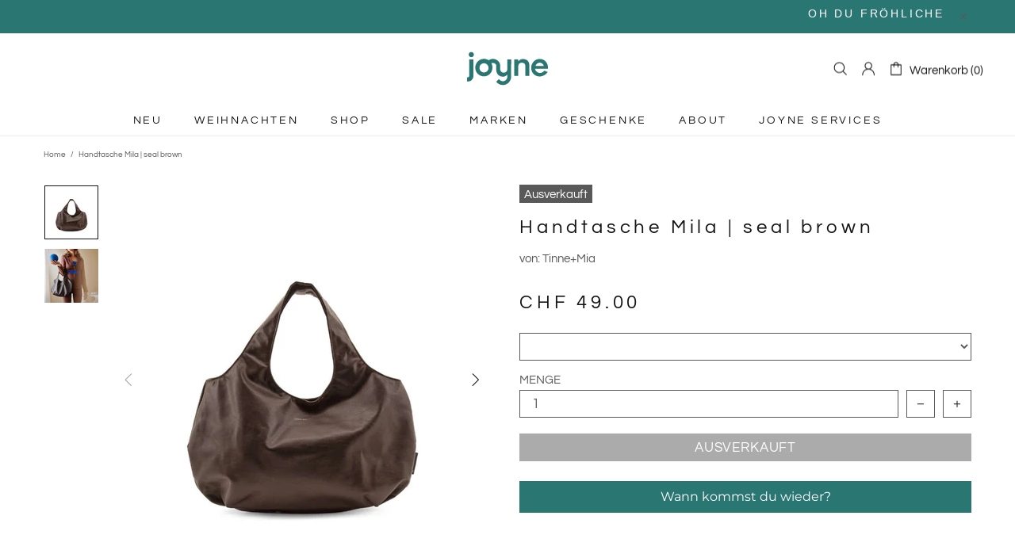

--- FILE ---
content_type: text/css
request_url: https://joyne.com/cdn/shop/t/10/assets/custom.css?v=37510877745592625491672988624
body_size: 14
content:
.popup-subscription__width-col{box-shadow:5px 5px 10px gray}h1,h2,h3,h4,h5,h6,div.menu__item a,div.promobox p,div.promobox h2{letter-spacing:.2em!important}@media (min-width: 1366px){.container{max-width:1366px}}@media (min-width: 1920px){.container{max-width:1920px}}@media (min-width: 1366px){div.sw-instagram-container{max-width:1366px;padding:15px}}@media (min-width: 1920px){div.sw-instagram-container{max-width:1920px;padding:15px}}.js-header-tape p{font-size:14px!important;text-transform:uppercase;letter-spacing:.2em!important}@media only screen and (min-width: 1025px){.header__sidebar{padding-right:0!important;margin-right:-15px}}@media only screen and (min-width: 1920px){.header__sidebar{padding-right:0!important;margin-right:-115px}}.price{font-size:14px;padding-top:10px;letter-spacing:.2em}#shopify-section-template--16365451542756__16471077613b936ea2>div>div>h2>strong,#shopify-section-template--16365468877028__16471077613b936ea2>div>div>h2>strong,#shopify-section-template--16365468844260__16471077613b936ea2>div>div>h2>strong,#shopify-section-template--16365468778724__16471077613b936ea2>div>div>h2>strong,#shopify-section-template--16365468680420__16471077613b936ea2>div>div>h2>strong,#shopify-section-template--16365468975332__16471077613b936ea2>div>div>h2>strong,#shopify-section-template--16365468909796__16471077613b936ea2>div>div>h2>strong{font-size:32px;text-transform:uppercase}#shopify-section-template--16365451542756__16471077613b936ea2>div>div,#shopify-section-template--16365468877028__16471077613b936ea2>div>div,#shopify-section-template--16365468844260__16471077613b936ea2>div>div,#shopify-section-template--16365468778724__16471077613b936ea2>div>div,#shopify-section-template--16365468680420__16471077613b936ea2>div>div,#shopify-section-template--16365468975332__16471077613b936ea2>div>div,#shopify-section-template--16365468909796__16471077613b936ea2>div>div{border-bottom:1px solid;border-bottom-color:#ececec}#CollectionPagination{display:none}.header__line--colorize-1{border-bottom-color:#fff}.header__line--colorize-2,#header>sticky-header>div.js-header-tape>div{border-bottom-color:#ececec}.btn,.btn.btn--invert{background-color:#0000}.cake{background-color:#e9e3db;padding:25px 0 100px}.subscription-form--style-3{background-color:#e9e3db!important}.promobox--type-1-background-4 .promobox__text-wrap{width:300px!important}.promobox--type-1-background-4:hover .promobox__content_inner{opacity:0%;transition-duration:1s;transition-timing-function:ease-in-out}@media (max-width: 1024px){.featured_brands p{font-size:32px;line-height:1.2;text-shadow:5px 5px 5px black}}
/*# sourceMappingURL=/cdn/shop/t/10/assets/custom.css.map?v=37510877745592625491672988624 */
